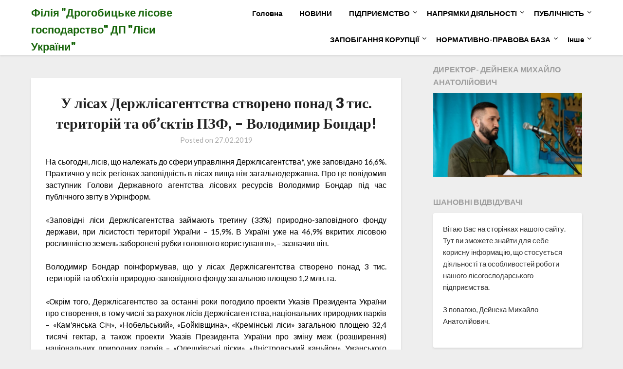

--- FILE ---
content_type: text/html; charset=UTF-8
request_url: http://forest.drohobych.net/u-lisax-derzhlisagentstva-stvoreno-ponad-3-tis-teritorij-ta-ob-yektiv-pzf-volodimir-bondar/
body_size: 12614
content:
<!doctype html>
<html lang="uk">
<head>
	<meta charset="UTF-8">
	<meta name="viewport" content="width=device-width, initial-scale=1">
	<link rel="profile" href="http://gmpg.org/xfn/11">
	<title>У лісах Держлісагентства створено понад 3 тис. територій та об&#8217;єктів ПЗФ, &#8211; Володимир Бондар! &#8211; Філія &quot;Дрогобицьке лісове господарство&quot; ДП &quot;Ліси України&quot;</title>
<meta name='robots' content='max-image-preview:large' />
<link rel='dns-prefetch' href='//fonts.googleapis.com' />
<link rel='dns-prefetch' href='//s.w.org' />
<link rel="alternate" type="application/rss+xml" title="Філія &quot;Дрогобицьке лісове господарство&quot; ДП &quot;Ліси України&quot; &raquo; стрічка" href="http://forest.drohobych.net/feed/" />
<link rel="alternate" type="application/rss+xml" title="Філія &quot;Дрогобицьке лісове господарство&quot; ДП &quot;Ліси України&quot; &raquo; Канал коментарів" href="http://forest.drohobych.net/comments/feed/" />
<script type="text/javascript">
window._wpemojiSettings = {"baseUrl":"https:\/\/s.w.org\/images\/core\/emoji\/14.0.0\/72x72\/","ext":".png","svgUrl":"https:\/\/s.w.org\/images\/core\/emoji\/14.0.0\/svg\/","svgExt":".svg","source":{"concatemoji":"http:\/\/forest.drohobych.net\/wp-includes\/js\/wp-emoji-release.min.js?ver=6.0.11"}};
/*! This file is auto-generated */
!function(e,a,t){var n,r,o,i=a.createElement("canvas"),p=i.getContext&&i.getContext("2d");function s(e,t){var a=String.fromCharCode,e=(p.clearRect(0,0,i.width,i.height),p.fillText(a.apply(this,e),0,0),i.toDataURL());return p.clearRect(0,0,i.width,i.height),p.fillText(a.apply(this,t),0,0),e===i.toDataURL()}function c(e){var t=a.createElement("script");t.src=e,t.defer=t.type="text/javascript",a.getElementsByTagName("head")[0].appendChild(t)}for(o=Array("flag","emoji"),t.supports={everything:!0,everythingExceptFlag:!0},r=0;r<o.length;r++)t.supports[o[r]]=function(e){if(!p||!p.fillText)return!1;switch(p.textBaseline="top",p.font="600 32px Arial",e){case"flag":return s([127987,65039,8205,9895,65039],[127987,65039,8203,9895,65039])?!1:!s([55356,56826,55356,56819],[55356,56826,8203,55356,56819])&&!s([55356,57332,56128,56423,56128,56418,56128,56421,56128,56430,56128,56423,56128,56447],[55356,57332,8203,56128,56423,8203,56128,56418,8203,56128,56421,8203,56128,56430,8203,56128,56423,8203,56128,56447]);case"emoji":return!s([129777,127995,8205,129778,127999],[129777,127995,8203,129778,127999])}return!1}(o[r]),t.supports.everything=t.supports.everything&&t.supports[o[r]],"flag"!==o[r]&&(t.supports.everythingExceptFlag=t.supports.everythingExceptFlag&&t.supports[o[r]]);t.supports.everythingExceptFlag=t.supports.everythingExceptFlag&&!t.supports.flag,t.DOMReady=!1,t.readyCallback=function(){t.DOMReady=!0},t.supports.everything||(n=function(){t.readyCallback()},a.addEventListener?(a.addEventListener("DOMContentLoaded",n,!1),e.addEventListener("load",n,!1)):(e.attachEvent("onload",n),a.attachEvent("onreadystatechange",function(){"complete"===a.readyState&&t.readyCallback()})),(e=t.source||{}).concatemoji?c(e.concatemoji):e.wpemoji&&e.twemoji&&(c(e.twemoji),c(e.wpemoji)))}(window,document,window._wpemojiSettings);
</script>
<style type="text/css">
img.wp-smiley,
img.emoji {
	display: inline !important;
	border: none !important;
	box-shadow: none !important;
	height: 1em !important;
	width: 1em !important;
	margin: 0 0.07em !important;
	vertical-align: -0.1em !important;
	background: none !important;
	padding: 0 !important;
}
</style>
	<link rel='stylesheet' id='wp-block-library-css'  href='http://forest.drohobych.net/wp-includes/css/dist/block-library/style.min.css?ver=6.0.11' type='text/css' media='all' />
<style id='global-styles-inline-css' type='text/css'>
body{--wp--preset--color--black: #000000;--wp--preset--color--cyan-bluish-gray: #abb8c3;--wp--preset--color--white: #ffffff;--wp--preset--color--pale-pink: #f78da7;--wp--preset--color--vivid-red: #cf2e2e;--wp--preset--color--luminous-vivid-orange: #ff6900;--wp--preset--color--luminous-vivid-amber: #fcb900;--wp--preset--color--light-green-cyan: #7bdcb5;--wp--preset--color--vivid-green-cyan: #00d084;--wp--preset--color--pale-cyan-blue: #8ed1fc;--wp--preset--color--vivid-cyan-blue: #0693e3;--wp--preset--color--vivid-purple: #9b51e0;--wp--preset--gradient--vivid-cyan-blue-to-vivid-purple: linear-gradient(135deg,rgba(6,147,227,1) 0%,rgb(155,81,224) 100%);--wp--preset--gradient--light-green-cyan-to-vivid-green-cyan: linear-gradient(135deg,rgb(122,220,180) 0%,rgb(0,208,130) 100%);--wp--preset--gradient--luminous-vivid-amber-to-luminous-vivid-orange: linear-gradient(135deg,rgba(252,185,0,1) 0%,rgba(255,105,0,1) 100%);--wp--preset--gradient--luminous-vivid-orange-to-vivid-red: linear-gradient(135deg,rgba(255,105,0,1) 0%,rgb(207,46,46) 100%);--wp--preset--gradient--very-light-gray-to-cyan-bluish-gray: linear-gradient(135deg,rgb(238,238,238) 0%,rgb(169,184,195) 100%);--wp--preset--gradient--cool-to-warm-spectrum: linear-gradient(135deg,rgb(74,234,220) 0%,rgb(151,120,209) 20%,rgb(207,42,186) 40%,rgb(238,44,130) 60%,rgb(251,105,98) 80%,rgb(254,248,76) 100%);--wp--preset--gradient--blush-light-purple: linear-gradient(135deg,rgb(255,206,236) 0%,rgb(152,150,240) 100%);--wp--preset--gradient--blush-bordeaux: linear-gradient(135deg,rgb(254,205,165) 0%,rgb(254,45,45) 50%,rgb(107,0,62) 100%);--wp--preset--gradient--luminous-dusk: linear-gradient(135deg,rgb(255,203,112) 0%,rgb(199,81,192) 50%,rgb(65,88,208) 100%);--wp--preset--gradient--pale-ocean: linear-gradient(135deg,rgb(255,245,203) 0%,rgb(182,227,212) 50%,rgb(51,167,181) 100%);--wp--preset--gradient--electric-grass: linear-gradient(135deg,rgb(202,248,128) 0%,rgb(113,206,126) 100%);--wp--preset--gradient--midnight: linear-gradient(135deg,rgb(2,3,129) 0%,rgb(40,116,252) 100%);--wp--preset--duotone--dark-grayscale: url('#wp-duotone-dark-grayscale');--wp--preset--duotone--grayscale: url('#wp-duotone-grayscale');--wp--preset--duotone--purple-yellow: url('#wp-duotone-purple-yellow');--wp--preset--duotone--blue-red: url('#wp-duotone-blue-red');--wp--preset--duotone--midnight: url('#wp-duotone-midnight');--wp--preset--duotone--magenta-yellow: url('#wp-duotone-magenta-yellow');--wp--preset--duotone--purple-green: url('#wp-duotone-purple-green');--wp--preset--duotone--blue-orange: url('#wp-duotone-blue-orange');--wp--preset--font-size--small: 13px;--wp--preset--font-size--medium: 20px;--wp--preset--font-size--large: 36px;--wp--preset--font-size--x-large: 42px;}.has-black-color{color: var(--wp--preset--color--black) !important;}.has-cyan-bluish-gray-color{color: var(--wp--preset--color--cyan-bluish-gray) !important;}.has-white-color{color: var(--wp--preset--color--white) !important;}.has-pale-pink-color{color: var(--wp--preset--color--pale-pink) !important;}.has-vivid-red-color{color: var(--wp--preset--color--vivid-red) !important;}.has-luminous-vivid-orange-color{color: var(--wp--preset--color--luminous-vivid-orange) !important;}.has-luminous-vivid-amber-color{color: var(--wp--preset--color--luminous-vivid-amber) !important;}.has-light-green-cyan-color{color: var(--wp--preset--color--light-green-cyan) !important;}.has-vivid-green-cyan-color{color: var(--wp--preset--color--vivid-green-cyan) !important;}.has-pale-cyan-blue-color{color: var(--wp--preset--color--pale-cyan-blue) !important;}.has-vivid-cyan-blue-color{color: var(--wp--preset--color--vivid-cyan-blue) !important;}.has-vivid-purple-color{color: var(--wp--preset--color--vivid-purple) !important;}.has-black-background-color{background-color: var(--wp--preset--color--black) !important;}.has-cyan-bluish-gray-background-color{background-color: var(--wp--preset--color--cyan-bluish-gray) !important;}.has-white-background-color{background-color: var(--wp--preset--color--white) !important;}.has-pale-pink-background-color{background-color: var(--wp--preset--color--pale-pink) !important;}.has-vivid-red-background-color{background-color: var(--wp--preset--color--vivid-red) !important;}.has-luminous-vivid-orange-background-color{background-color: var(--wp--preset--color--luminous-vivid-orange) !important;}.has-luminous-vivid-amber-background-color{background-color: var(--wp--preset--color--luminous-vivid-amber) !important;}.has-light-green-cyan-background-color{background-color: var(--wp--preset--color--light-green-cyan) !important;}.has-vivid-green-cyan-background-color{background-color: var(--wp--preset--color--vivid-green-cyan) !important;}.has-pale-cyan-blue-background-color{background-color: var(--wp--preset--color--pale-cyan-blue) !important;}.has-vivid-cyan-blue-background-color{background-color: var(--wp--preset--color--vivid-cyan-blue) !important;}.has-vivid-purple-background-color{background-color: var(--wp--preset--color--vivid-purple) !important;}.has-black-border-color{border-color: var(--wp--preset--color--black) !important;}.has-cyan-bluish-gray-border-color{border-color: var(--wp--preset--color--cyan-bluish-gray) !important;}.has-white-border-color{border-color: var(--wp--preset--color--white) !important;}.has-pale-pink-border-color{border-color: var(--wp--preset--color--pale-pink) !important;}.has-vivid-red-border-color{border-color: var(--wp--preset--color--vivid-red) !important;}.has-luminous-vivid-orange-border-color{border-color: var(--wp--preset--color--luminous-vivid-orange) !important;}.has-luminous-vivid-amber-border-color{border-color: var(--wp--preset--color--luminous-vivid-amber) !important;}.has-light-green-cyan-border-color{border-color: var(--wp--preset--color--light-green-cyan) !important;}.has-vivid-green-cyan-border-color{border-color: var(--wp--preset--color--vivid-green-cyan) !important;}.has-pale-cyan-blue-border-color{border-color: var(--wp--preset--color--pale-cyan-blue) !important;}.has-vivid-cyan-blue-border-color{border-color: var(--wp--preset--color--vivid-cyan-blue) !important;}.has-vivid-purple-border-color{border-color: var(--wp--preset--color--vivid-purple) !important;}.has-vivid-cyan-blue-to-vivid-purple-gradient-background{background: var(--wp--preset--gradient--vivid-cyan-blue-to-vivid-purple) !important;}.has-light-green-cyan-to-vivid-green-cyan-gradient-background{background: var(--wp--preset--gradient--light-green-cyan-to-vivid-green-cyan) !important;}.has-luminous-vivid-amber-to-luminous-vivid-orange-gradient-background{background: var(--wp--preset--gradient--luminous-vivid-amber-to-luminous-vivid-orange) !important;}.has-luminous-vivid-orange-to-vivid-red-gradient-background{background: var(--wp--preset--gradient--luminous-vivid-orange-to-vivid-red) !important;}.has-very-light-gray-to-cyan-bluish-gray-gradient-background{background: var(--wp--preset--gradient--very-light-gray-to-cyan-bluish-gray) !important;}.has-cool-to-warm-spectrum-gradient-background{background: var(--wp--preset--gradient--cool-to-warm-spectrum) !important;}.has-blush-light-purple-gradient-background{background: var(--wp--preset--gradient--blush-light-purple) !important;}.has-blush-bordeaux-gradient-background{background: var(--wp--preset--gradient--blush-bordeaux) !important;}.has-luminous-dusk-gradient-background{background: var(--wp--preset--gradient--luminous-dusk) !important;}.has-pale-ocean-gradient-background{background: var(--wp--preset--gradient--pale-ocean) !important;}.has-electric-grass-gradient-background{background: var(--wp--preset--gradient--electric-grass) !important;}.has-midnight-gradient-background{background: var(--wp--preset--gradient--midnight) !important;}.has-small-font-size{font-size: var(--wp--preset--font-size--small) !important;}.has-medium-font-size{font-size: var(--wp--preset--font-size--medium) !important;}.has-large-font-size{font-size: var(--wp--preset--font-size--large) !important;}.has-x-large-font-size{font-size: var(--wp--preset--font-size--x-large) !important;}
</style>
<link rel='stylesheet' id='font-awesome-css'  href='http://forest.drohobych.net/wp-content/themes/lightblogify/css/font-awesome.min.css?ver=6.0.11' type='text/css' media='all' />
<link rel='stylesheet' id='lightblogify-style-css'  href='http://forest.drohobych.net/wp-content/themes/lightblogify/style.css?ver=6.0.11' type='text/css' media='all' />
<link rel='stylesheet' id='lightblogify-google-fonts-css'  href='//fonts.googleapis.com/css?family=Lato%3A300%2C400%2C700%2C900%7CMerriweather%3A700%2C700i&#038;ver=6.0.11' type='text/css' media='all' />
<link rel='stylesheet' id='tablepress-default-css'  href='http://forest.drohobych.net/wp-content/plugins/tablepress/css/default.min.css?ver=1.14' type='text/css' media='all' />
<script type='text/javascript' src='http://forest.drohobych.net/wp-includes/js/jquery/jquery.min.js?ver=3.6.0' id='jquery-core-js'></script>
<script type='text/javascript' src='http://forest.drohobych.net/wp-includes/js/jquery/jquery-migrate.min.js?ver=3.3.2' id='jquery-migrate-js'></script>
<link rel="https://api.w.org/" href="http://forest.drohobych.net/wp-json/" /><link rel="alternate" type="application/json" href="http://forest.drohobych.net/wp-json/wp/v2/posts/2536" /><link rel="EditURI" type="application/rsd+xml" title="RSD" href="http://forest.drohobych.net/xmlrpc.php?rsd" />
<link rel="wlwmanifest" type="application/wlwmanifest+xml" href="http://forest.drohobych.net/wp-includes/wlwmanifest.xml" /> 
<meta name="generator" content="WordPress 6.0.11" />
<link rel="canonical" href="http://forest.drohobych.net/u-lisax-derzhlisagentstva-stvoreno-ponad-3-tis-teritorij-ta-ob-yektiv-pzf-volodimir-bondar/" />
<link rel='shortlink' href='http://forest.drohobych.net/?p=2536' />
<link rel="alternate" type="application/json+oembed" href="http://forest.drohobych.net/wp-json/oembed/1.0/embed?url=http%3A%2F%2Fforest.drohobych.net%2Fu-lisax-derzhlisagentstva-stvoreno-ponad-3-tis-teritorij-ta-ob-yektiv-pzf-volodimir-bondar%2F" />
<link rel="alternate" type="text/xml+oembed" href="http://forest.drohobych.net/wp-json/oembed/1.0/embed?url=http%3A%2F%2Fforest.drohobych.net%2Fu-lisax-derzhlisagentstva-stvoreno-ponad-3-tis-teritorij-ta-ob-yektiv-pzf-volodimir-bondar%2F&#038;format=xml" />

		<style type="text/css">
		body, .site, .swidgets-wrap h3, .post-data-text { background: ; }
		.site-title a, .site-description { color: ; }
		.sheader { background-color:  !important; }
		.main-navigation ul li a, .main-navigation ul li .sub-arrow, .super-menu .toggle-mobile-menu,.toggle-mobile-menu:before, .mobile-menu-active .smenu-hide { color: ; }
		#smobile-menu.show .main-navigation ul ul.children.active, #smobile-menu.show .main-navigation ul ul.sub-menu.active, #smobile-menu.show .main-navigation ul li, .smenu-hide.toggle-mobile-menu.menu-toggle, #smobile-menu.show .main-navigation ul li, .primary-menu ul li ul.children li, .primary-menu ul li ul.sub-menu li, .primary-menu .pmenu, .super-menu { border-color: ; border-bottom-color: ; }
		#secondary .widget h3, #secondary .widget h3 a, #secondary .widget h4, #secondary .widget h1, #secondary .widget h2, #secondary .widget h5, #secondary .widget h6, #secondary .widget h4 a { color: ; }
		#secondary .widget a, #secondary a, #secondary .widget li a , #secondary span.sub-arrow{ color: ; }
		#secondary, #secondary .widget, #secondary .widget p, #secondary .widget li, .widget time.rpwe-time.published { color: ; }
		#secondary .swidgets-wrap, #secondary .widget ul li, .featured-sidebar .search-field { border-color: ; }
		.site-info, .footer-column-three input.search-submit, .footer-column-three p, .footer-column-three li, .footer-column-three td, .footer-column-three th, .footer-column-three caption { color: ; }
		.footer-column-three h3, .footer-column-three h4, .footer-column-three h5, .footer-column-three h6, .footer-column-three h1, .footer-column-three h2, .footer-column-three h4, .footer-column-three h3 a { color: ; }
		.footer-column-three a, .footer-column-three li a, .footer-column-three .widget a, .footer-column-three .sub-arrow { color: ; }
		.footer-column-three h3:after { background: ; }
		.site-info, .widget ul li, .footer-column-three input.search-field, .footer-column-three input.search-submit { border-color: ; }
		.site-footer { background-color: ; }
		.content-wrapper h2.entry-title a, .content-wrapper h2.entry-title a:hover, .content-wrapper h2.entry-title a:active, .content-wrapper h2.entry-title a:focus, .archive .page-header h1, .blogposts-list h2 a, .blogposts-list h2 a:hover, .blogposts-list h2 a:active, .search-results h1.page-title { color: ; }
		.blogposts-list .post-data-text, .blogposts-list .post-data-text a, .content-wrapper .post-data-text *{ color: ; }
		.blogposts-list p { color: ; }
		.page-numbers li a, .blogposts-list .blogpost-button { background: ; }
		.page-numbers li a, .blogposts-list .blogpost-button, span.page-numbers.dots, .page-numbers.current, .page-numbers li a:hover { color: ; }
		.archive .page-header h1, .search-results h1.page-title, .blogposts-list.fbox, span.page-numbers.dots, .page-numbers li a, .page-numbers.current { border-color: ; }
		.blogposts-list .post-data-divider { background: ; }
		.page .comments-area .comment-author, .page .comments-area .comment-author a, .page .comments-area .comments-title, .page .content-area h1, .page .content-area h2, .page .content-area h3, .page .content-area h4, .page .content-area h5, .page .content-area h6, .page .content-area th, .single  .comments-area .comment-author, .single .comments-area .comment-author a, .single .comments-area .comments-title, .single .content-area h1, .single .content-area h2, .single .content-area h3, .single .content-area h4, .single .content-area h5, .single .content-area h6, .single .content-area th, .search-no-results h1, .error404 h1 { color: ; }
		.single .post-data-text, .page .post-data-text, .page .post-data-text a, .single .post-data-text a, .comments-area .comment-meta .comment-metadata a, .single .post-data-text * { color: ; }
		.page .content-area p, .page article, .page .content-area table, .page .content-area dd, .page .content-area dt, .page .content-area address, .page .content-area .entry-content, .page .content-area li, .page .content-area ol, .single .content-area p, .single article, .single .content-area table, .single .content-area dd, .single .content-area dt, .single .content-area address, .single .entry-content, .single .content-area li, .single .content-area ol, .search-no-results .page-content p { color: ; }
		.single .entry-content a, .page .entry-content a, .comment-content a, .comments-area .reply a, .logged-in-as a, .comments-area .comment-respond a { color: ; }
		.comments-area p.form-submit input { background: ; }
		.error404 .page-content p, .error404 input.search-submit, .search-no-results input.search-submit { color: ; }
		.page .comments-area, .page article.fbox, .page article tr, .page .comments-area ol.comment-list ol.children li, .page .comments-area ol.comment-list .comment, .single .comments-area, .single article.fbox, .single article tr, .comments-area ol.comment-list ol.children li, .comments-area ol.comment-list .comment, .error404 main#main, .error404 .search-form label, .search-no-results .search-form label, .error404 input.search-submit, .search-no-results input.search-submit, .error404 main#main, .search-no-results section.fbox.no-results.not-found{ border-color: ; }
		.single .post-data-divider, .page .post-data-divider { background: ; }
		.single .comments-area p.form-submit input, .page .comments-area p.form-submit input { color: ; }
		.bottom-header-wrapper { padding-top: px; }
		.bottom-header-wrapper { padding-bottom: px; }
		.bottom-header-wrapper { background: ; }
		.bottom-header-wrapper *{ color: ; }
		.header-widget a, .header-widget li a, .header-widget i.fa { color: ; }
		.header-widget, .header-widget p, .header-widget li, .header-widget .textwidget { color: ; }
		.header-widget .widget-title, .header-widget h1, .header-widget h3, .header-widget h2, .header-widget h4, .header-widget h5, .header-widget h6{ color: ; }
		.header-widget.swidgets-wrap, .header-widget ul li, .header-widget .search-field { border-color: ; }
		.bottom-header-title, .bottom-header-paragraph{ color: ; }

		#secondary .widget-title-lines:after, #secondary .widget-title-lines:before { background: ; }


		.header-widgets-wrapper .swidgets-wrap{ background: ; }
		.top-nav-wrapper, .primary-menu .pmenu, .super-menu, #smobile-menu, .primary-menu ul li ul.children, .primary-menu ul li ul.sub-menu { background-color: ; }
		#secondary .widget li, #secondary input.search-field, #secondary div#calendar_wrap, #secondary .tagcloud, #secondary .textwidget{ background: ; }
		#secondary .swidget { border-color: ; }
		.archive article.fbox, .search-results article.fbox, .blog article.fbox { background: ; }


		.comments-area, .single article.fbox, .page article.fbox { background: ; }
		</style>
				<style type="text/css">


	.site-title a,
		.site-description,
		.logofont {
			color: #18660b;
		}

	
		http://forest.drohobych.net/wp-content/themes/lightblogify/img/bg-img.jpg"
				.site-title a,
		.site-description {
			color: #18660b;
		}
				</style>
		<link rel="icon" href="http://forest.drohobych.net/wp-content/uploads/2013/07/logos.png" sizes="32x32" />
<link rel="icon" href="http://forest.drohobych.net/wp-content/uploads/2013/07/logos.png" sizes="192x192" />
<link rel="apple-touch-icon" href="http://forest.drohobych.net/wp-content/uploads/2013/07/logos.png" />
<meta name="msapplication-TileImage" content="http://forest.drohobych.net/wp-content/uploads/2013/07/logos.png" />
</head>

<body class="post-template-default single single-post postid-2536 single-format-standard header-image">
	<svg xmlns="http://www.w3.org/2000/svg" viewBox="0 0 0 0" width="0" height="0" focusable="false" role="none" style="visibility: hidden; position: absolute; left: -9999px; overflow: hidden;" ><defs><filter id="wp-duotone-dark-grayscale"><feColorMatrix color-interpolation-filters="sRGB" type="matrix" values=" .299 .587 .114 0 0 .299 .587 .114 0 0 .299 .587 .114 0 0 .299 .587 .114 0 0 " /><feComponentTransfer color-interpolation-filters="sRGB" ><feFuncR type="table" tableValues="0 0.49803921568627" /><feFuncG type="table" tableValues="0 0.49803921568627" /><feFuncB type="table" tableValues="0 0.49803921568627" /><feFuncA type="table" tableValues="1 1" /></feComponentTransfer><feComposite in2="SourceGraphic" operator="in" /></filter></defs></svg><svg xmlns="http://www.w3.org/2000/svg" viewBox="0 0 0 0" width="0" height="0" focusable="false" role="none" style="visibility: hidden; position: absolute; left: -9999px; overflow: hidden;" ><defs><filter id="wp-duotone-grayscale"><feColorMatrix color-interpolation-filters="sRGB" type="matrix" values=" .299 .587 .114 0 0 .299 .587 .114 0 0 .299 .587 .114 0 0 .299 .587 .114 0 0 " /><feComponentTransfer color-interpolation-filters="sRGB" ><feFuncR type="table" tableValues="0 1" /><feFuncG type="table" tableValues="0 1" /><feFuncB type="table" tableValues="0 1" /><feFuncA type="table" tableValues="1 1" /></feComponentTransfer><feComposite in2="SourceGraphic" operator="in" /></filter></defs></svg><svg xmlns="http://www.w3.org/2000/svg" viewBox="0 0 0 0" width="0" height="0" focusable="false" role="none" style="visibility: hidden; position: absolute; left: -9999px; overflow: hidden;" ><defs><filter id="wp-duotone-purple-yellow"><feColorMatrix color-interpolation-filters="sRGB" type="matrix" values=" .299 .587 .114 0 0 .299 .587 .114 0 0 .299 .587 .114 0 0 .299 .587 .114 0 0 " /><feComponentTransfer color-interpolation-filters="sRGB" ><feFuncR type="table" tableValues="0.54901960784314 0.98823529411765" /><feFuncG type="table" tableValues="0 1" /><feFuncB type="table" tableValues="0.71764705882353 0.25490196078431" /><feFuncA type="table" tableValues="1 1" /></feComponentTransfer><feComposite in2="SourceGraphic" operator="in" /></filter></defs></svg><svg xmlns="http://www.w3.org/2000/svg" viewBox="0 0 0 0" width="0" height="0" focusable="false" role="none" style="visibility: hidden; position: absolute; left: -9999px; overflow: hidden;" ><defs><filter id="wp-duotone-blue-red"><feColorMatrix color-interpolation-filters="sRGB" type="matrix" values=" .299 .587 .114 0 0 .299 .587 .114 0 0 .299 .587 .114 0 0 .299 .587 .114 0 0 " /><feComponentTransfer color-interpolation-filters="sRGB" ><feFuncR type="table" tableValues="0 1" /><feFuncG type="table" tableValues="0 0.27843137254902" /><feFuncB type="table" tableValues="0.5921568627451 0.27843137254902" /><feFuncA type="table" tableValues="1 1" /></feComponentTransfer><feComposite in2="SourceGraphic" operator="in" /></filter></defs></svg><svg xmlns="http://www.w3.org/2000/svg" viewBox="0 0 0 0" width="0" height="0" focusable="false" role="none" style="visibility: hidden; position: absolute; left: -9999px; overflow: hidden;" ><defs><filter id="wp-duotone-midnight"><feColorMatrix color-interpolation-filters="sRGB" type="matrix" values=" .299 .587 .114 0 0 .299 .587 .114 0 0 .299 .587 .114 0 0 .299 .587 .114 0 0 " /><feComponentTransfer color-interpolation-filters="sRGB" ><feFuncR type="table" tableValues="0 0" /><feFuncG type="table" tableValues="0 0.64705882352941" /><feFuncB type="table" tableValues="0 1" /><feFuncA type="table" tableValues="1 1" /></feComponentTransfer><feComposite in2="SourceGraphic" operator="in" /></filter></defs></svg><svg xmlns="http://www.w3.org/2000/svg" viewBox="0 0 0 0" width="0" height="0" focusable="false" role="none" style="visibility: hidden; position: absolute; left: -9999px; overflow: hidden;" ><defs><filter id="wp-duotone-magenta-yellow"><feColorMatrix color-interpolation-filters="sRGB" type="matrix" values=" .299 .587 .114 0 0 .299 .587 .114 0 0 .299 .587 .114 0 0 .299 .587 .114 0 0 " /><feComponentTransfer color-interpolation-filters="sRGB" ><feFuncR type="table" tableValues="0.78039215686275 1" /><feFuncG type="table" tableValues="0 0.94901960784314" /><feFuncB type="table" tableValues="0.35294117647059 0.47058823529412" /><feFuncA type="table" tableValues="1 1" /></feComponentTransfer><feComposite in2="SourceGraphic" operator="in" /></filter></defs></svg><svg xmlns="http://www.w3.org/2000/svg" viewBox="0 0 0 0" width="0" height="0" focusable="false" role="none" style="visibility: hidden; position: absolute; left: -9999px; overflow: hidden;" ><defs><filter id="wp-duotone-purple-green"><feColorMatrix color-interpolation-filters="sRGB" type="matrix" values=" .299 .587 .114 0 0 .299 .587 .114 0 0 .299 .587 .114 0 0 .299 .587 .114 0 0 " /><feComponentTransfer color-interpolation-filters="sRGB" ><feFuncR type="table" tableValues="0.65098039215686 0.40392156862745" /><feFuncG type="table" tableValues="0 1" /><feFuncB type="table" tableValues="0.44705882352941 0.4" /><feFuncA type="table" tableValues="1 1" /></feComponentTransfer><feComposite in2="SourceGraphic" operator="in" /></filter></defs></svg><svg xmlns="http://www.w3.org/2000/svg" viewBox="0 0 0 0" width="0" height="0" focusable="false" role="none" style="visibility: hidden; position: absolute; left: -9999px; overflow: hidden;" ><defs><filter id="wp-duotone-blue-orange"><feColorMatrix color-interpolation-filters="sRGB" type="matrix" values=" .299 .587 .114 0 0 .299 .587 .114 0 0 .299 .587 .114 0 0 .299 .587 .114 0 0 " /><feComponentTransfer color-interpolation-filters="sRGB" ><feFuncR type="table" tableValues="0.098039215686275 1" /><feFuncG type="table" tableValues="0 0.66274509803922" /><feFuncB type="table" tableValues="0.84705882352941 0.41960784313725" /><feFuncA type="table" tableValues="1 1" /></feComponentTransfer><feComposite in2="SourceGraphic" operator="in" /></filter></defs></svg><a class="skip-link screen-reader-text" href="#content">
Skip to content</a>

	<div id="page" class="site">


		


<!--Nav start-->

<header id="masthead" class="sheader site-header clearfix">
	<nav id="primary-site-navigation" class="primary-menu main-navigation clearfix">

		<a href="#" id="pull" class="smenu-hide toggle-mobile-menu menu-toggle" aria-controls="secondary-menu" aria-expanded="false">Menu</a>
		<div class="top-nav-wrapper">
			<div class="content-wrap">
				<div class="logo-container"> 

									<a class="logofont" href="http://forest.drohobych.net/" rel="home">Філія &quot;Дрогобицьке лісове господарство&quot; ДП &quot;Ліси України&quot;</a>
					</div>
		<div class="center-main-menu">
			<div class="menu-golovne-container"><ul id="primary-menu" class="pmenu"><li id="menu-item-502" class="menu-item menu-item-type-custom menu-item-object-custom menu-item-home menu-item-502"><a href="http://forest.drohobych.net/">Головна</a></li>
<li id="menu-item-6157" class="menu-item menu-item-type-post_type menu-item-object-page menu-item-6157"><a href="http://forest.drohobych.net/novini-2/">НОВИНИ</a></li>
<li id="menu-item-2182" class="menu-item menu-item-type-post_type menu-item-object-page menu-item-has-children menu-item-2182"><a href="http://forest.drohobych.net/pidpriyemstvo/">ПІДПРИЄМСТВО</a>
<ul class="sub-menu">
	<li id="menu-item-660" class="menu-item menu-item-type-post_type menu-item-object-page menu-item-660"><a href="http://forest.drohobych.net/pidpriyemstvo/pro-pidpriyemstvo/">Про нас</a></li>
	<li id="menu-item-632" class="menu-item menu-item-type-post_type menu-item-object-page menu-item-632"><a href="http://forest.drohobych.net/pidpriyemstvo/kerivnictvo/">Керівництво</a></li>
	<li id="menu-item-3621" class="menu-item menu-item-type-post_type menu-item-object-page menu-item-3621"><a href="http://forest.drohobych.net/kontaktna-informaciya-dlya-zvernen-gromadyan/">Контактна інформація для звернень громадян</a></li>
	<li id="menu-item-633" class="menu-item menu-item-type-post_type menu-item-object-page menu-item-633"><a href="http://forest.drohobych.net/pidpriyemstvo/lisnictva/">Підрозділи</a></li>
	<li id="menu-item-2340" class="menu-item menu-item-type-post_type menu-item-object-page menu-item-2340"><a href="http://forest.drohobych.net/obyekti-pz-fondu/">Об”єкти ПЗ фонду</a></li>
	<li id="menu-item-634" class="menu-item menu-item-type-post_type menu-item-object-page menu-item-634"><a href="http://forest.drohobych.net/pidpriyemstvo/kontakti/">Контакти</a></li>
</ul>
</li>
<li id="menu-item-2242" class="menu-item menu-item-type-post_type menu-item-object-page menu-item-has-children menu-item-2242"><a href="http://forest.drohobych.net/napryamki-diyalnosti/">НАПРЯМКИ ДІЯЛЬНОСТІ</a>
<ul class="sub-menu">
	<li id="menu-item-6798" class="menu-item menu-item-type-post_type menu-item-object-page menu-item-6798"><a href="http://forest.drohobych.net/ovd/">ОВД</a></li>
	<li id="menu-item-648" class="menu-item menu-item-type-post_type menu-item-object-page menu-item-648"><a href="http://forest.drohobych.net/diyalnist/">Фінансово – економічна</a></li>
	<li id="menu-item-2303" class="menu-item menu-item-type-post_type menu-item-object-page menu-item-2303"><a href="http://forest.drohobych.net/lisokulturna/">Лісокультурна</a></li>
	<li id="menu-item-2306" class="menu-item menu-item-type-post_type menu-item-object-page menu-item-has-children menu-item-2306"><a href="http://forest.drohobych.net/lisogospodarska/">Лісогосподарська</a>
	<ul class="sub-menu">
		<li id="menu-item-4430" class="menu-item menu-item-type-post_type menu-item-object-page menu-item-4430"><a href="http://forest.drohobych.net/pidsumki-lisogospodarskoi-diyalnosti-za-2020r/">Підсумки лісогосподарської діяльності за 2020р.</a></li>
	</ul>
</li>
	<li id="menu-item-2309" class="menu-item menu-item-type-post_type menu-item-object-page menu-item-2309"><a href="http://forest.drohobych.net/aukcionni-torgi/">Аукціонні торги</a></li>
	<li id="menu-item-2314" class="menu-item menu-item-type-post_type menu-item-object-page menu-item-2314"><a href="http://forest.drohobych.net/oxorona-ta-zaxist-lisiv/">Охорона та захист лісів</a></li>
	<li id="menu-item-2317" class="menu-item menu-item-type-post_type menu-item-object-page menu-item-2317"><a href="http://forest.drohobych.net/oxorona-praci/">Охорона праці</a></li>
	<li id="menu-item-4971" class="menu-item menu-item-type-post_type menu-item-object-page menu-item-has-children menu-item-4971"><a href="http://forest.drohobych.net/sertifikaciya-lisiv/">Сертифікація</a>
	<ul class="sub-menu">
		<li id="menu-item-5802" class="menu-item menu-item-type-post_type menu-item-object-page menu-item-has-children menu-item-5802"><a href="http://forest.drohobych.net/?page_id=5799">Інформація для зацікавлених сторін</a>
		<ul class="sub-menu">
			<li id="menu-item-5834" class="menu-item menu-item-type-post_type menu-item-object-page menu-item-5834"><a href="http://forest.drohobych.net/spisok-zacikavlenix-storin/">Список зацікавлених сторін</a></li>
			<li id="menu-item-5852" class="menu-item menu-item-type-post_type menu-item-object-page menu-item-5852"><a href="http://forest.drohobych.net/normativno-pravovi-akti/">Нормативно-правові акти</a></li>
		</ul>
</li>
		<li id="menu-item-5814" class="menu-item menu-item-type-post_type menu-item-object-page menu-item-has-children menu-item-5814"><a href="http://forest.drohobych.net/osoblivi-cinnosti-dlya-zberezhennya/">Особливі цінності для збереження</a>
		<ul class="sub-menu">
			<li id="menu-item-5924" class="menu-item menu-item-type-post_type menu-item-object-page menu-item-5924"><a href="http://forest.drohobych.net/ob-yekti-pzf/">Об’єкти ПЗФ</a></li>
			<li id="menu-item-5727" class="menu-item menu-item-type-post_type menu-item-object-page menu-item-5727"><a href="http://forest.drohobych.net/ridkisni-ta-znikayuchi-roslini/">Рідкісні та зникаючі види рослин</a></li>
			<li id="menu-item-5739" class="menu-item menu-item-type-post_type menu-item-object-page menu-item-5739"><a href="http://forest.drohobych.net/ridkisni-ta-znikayuchi-tvarini/">Рідкісні та зникаючі види тварин</a></li>
			<li id="menu-item-5742" class="menu-item menu-item-type-post_type menu-item-object-page menu-item-5742"><a href="http://forest.drohobych.net/miscya-istoriko-kulturnogo-znachennya/">Місця культурного, історичного, релігійного значення</a></li>
		</ul>
</li>
	</ul>
</li>
</ul>
</li>
<li id="menu-item-2320" class="menu-item menu-item-type-post_type menu-item-object-page menu-item-has-children menu-item-2320"><a href="http://forest.drohobych.net/publichnist/">ПУБЛІЧНІСТЬ</a>
<ul class="sub-menu">
	<li id="menu-item-2323" class="menu-item menu-item-type-post_type menu-item-object-page menu-item-2323"><a href="http://forest.drohobych.net/dostup-do-publichnoi-informacii/">Доступ до публічної інформації</a></li>
	<li id="menu-item-2331" class="menu-item menu-item-type-post_type menu-item-object-page menu-item-2331"><a href="http://forest.drohobych.net/gromadska-prijmalna/">Громадська приймальна</a></li>
	<li id="menu-item-2336" class="menu-item menu-item-type-post_type menu-item-object-page menu-item-2336"><a href="http://forest.drohobych.net/poryadok-skladannya-ta-podannya-zapitiv/">Порядок складання та подання запитів</a></li>
	<li id="menu-item-853" class="menu-item menu-item-type-post_type menu-item-object-page menu-item-853"><a href="http://forest.drohobych.net/komunikacii-z-gromadskistyu/">Комунікації з громадськістю</a></li>
	<li id="menu-item-5259" class="menu-item menu-item-type-post_type menu-item-object-page menu-item-5259"><a href="http://forest.drohobych.net/poryadok-rozglyadu-skarg-ta-propozicij/">Порядок розгляду скарг та пропозицій</a></li>
	<li id="menu-item-2129" class="menu-item menu-item-type-post_type menu-item-object-page menu-item-2129"><a href="http://forest.drohobych.net/mexanizm-gromadskogo-kontrolyu/gromadski-sluxannya/">Громадські слухання</a></li>
	<li id="menu-item-2108" class="menu-item menu-item-type-post_type menu-item-object-page menu-item-has-children menu-item-2108"><a href="http://forest.drohobych.net/mexanizm-gromadskogo-kontrolyu/">Механізм громадського контролю</a>
	<ul class="sub-menu">
		<li id="menu-item-6240" class="menu-item menu-item-type-post_type menu-item-object-page menu-item-6240"><a href="http://forest.drohobych.net/vidacha-dozvoliv-2023/">Видача дозволів 2023</a></li>
		<li id="menu-item-5402" class="menu-item menu-item-type-post_type menu-item-object-page menu-item-5402"><a href="http://forest.drohobych.net/pereliki-zaxodiv-z-polipshennya-sanitarnogo-stanu-lisiv/">Переліки заходів з поліпшення санітарного стану лісів</a></li>
		<li id="menu-item-3445" class="menu-item menu-item-type-post_type menu-item-object-page menu-item-3445"><a href="http://forest.drohobych.net/vidacha-dozvoliv-2020/">Видача дозволів 2022</a></li>
		<li id="menu-item-3726" class="menu-item menu-item-type-post_type menu-item-object-page menu-item-3726"><a href="http://forest.drohobych.net/lisovi-kulturi/">Проведення лісовідновлюваних робіт</a></li>
		<li id="menu-item-3784" class="menu-item menu-item-type-post_type menu-item-object-page menu-item-3784"><a href="http://forest.drohobych.net/lisoprodukciya/">Лісопродукція</a></li>
		<li id="menu-item-773" class="menu-item menu-item-type-post_type menu-item-object-page menu-item-has-children menu-item-773"><a href="http://forest.drohobych.net/plani-provedennya-rubok/">Плани проведення рубок 2023</a>
		<ul class="sub-menu">
			<li id="menu-item-842" class="menu-item menu-item-type-post_type menu-item-object-page menu-item-has-children menu-item-842"><a href="http://forest.drohobych.net/dodatkovi-plani-provedennya-rubok/">Доповнення до орієнтовного плану проведення рубок</a>
			<ul class="sub-menu">
				<li id="menu-item-5132" class="menu-item menu-item-type-post_type menu-item-object-page menu-item-5132"><a href="http://forest.drohobych.net/5130-2/">#5130 (без назви)</a></li>
			</ul>
</li>
		</ul>
</li>
		<li id="menu-item-772" class="menu-item menu-item-type-post_type menu-item-object-page menu-item-772"><a href="http://forest.drohobych.net/provedennya-vidvodiv/">Проведення відводів</a></li>
		<li id="menu-item-766" class="menu-item menu-item-type-post_type menu-item-object-page menu-item-766"><a href="http://forest.drohobych.net/elektronnij-oblik-derevini/">Електронний облік деревини</a></li>
		<li id="menu-item-768" class="menu-item menu-item-type-post_type menu-item-object-page menu-item-768"><a href="http://forest.drohobych.net/rux-sprav-pro-lisoporushennya/">Рух справ про лісопорушення</a></li>
		<li id="menu-item-767" class="menu-item menu-item-type-post_type menu-item-object-page menu-item-767"><a href="http://forest.drohobych.net/rux-sprav-pro-brakonyerstvo/">Рух справ про браконьєрство</a></li>
		<li id="menu-item-769" class="menu-item menu-item-type-post_type menu-item-object-page menu-item-769"><a href="http://forest.drohobych.net/vikoristannya-nederevnix-produktiv-lisu/">Використання недеревних продуктів лісу</a></li>
		<li id="menu-item-765" class="menu-item menu-item-type-post_type menu-item-object-page menu-item-765"><a href="http://forest.drohobych.net/gpsgprs-monitoring-ruxu-lisovoznogo-transportu-ta-rejdovix-brigad/">GPS/GPRS моніторинг руху лісовозного транспорту та рейдових бригад</a></li>
		<li id="menu-item-2194" class="menu-item menu-item-type-post_type menu-item-object-page menu-item-2194"><a href="http://forest.drohobych.net/vidacha-dozvoliv-na-2019-rik/">Видача дозволів  2019 рік</a></li>
		<li id="menu-item-1526" class="menu-item menu-item-type-post_type menu-item-object-page menu-item-1526"><a href="http://forest.drohobych.net/vidacha-dozvolivlisorubnix-kvitkiv-2017/">Видача дозволів (лісорубних квитків) 2018</a></li>
	</ul>
</li>
</ul>
</li>
<li id="menu-item-2236" class="menu-item menu-item-type-post_type menu-item-object-page menu-item-has-children menu-item-2236"><a href="http://forest.drohobych.net/zapobigannya-korupcii/">ЗАПОБІГАННЯ КОРУПЦІЇ</a>
<ul class="sub-menu">
	<li id="menu-item-2234" class="menu-item menu-item-type-post_type menu-item-object-page menu-item-2234"><a href="http://forest.drohobych.net/zapobigannya-korupcii/antikorupcijna-programa/">Антикорупційна програма</a></li>
	<li id="menu-item-5936" class="menu-item menu-item-type-post_type menu-item-object-page menu-item-5936"><a href="http://forest.drohobych.net/deklaruvannya/">Декларування</a></li>
	<li id="menu-item-2245" class="menu-item menu-item-type-post_type menu-item-object-page menu-item-2245"><a href="http://forest.drohobych.net/grafik-prijomu/">Графік прийому</a></li>
	<li id="menu-item-4832" class="menu-item menu-item-type-post_type menu-item-object-page menu-item-4832"><a href="http://forest.drohobych.net/konflikt-interesiv/">Конфлікт інтересів</a></li>
	<li id="menu-item-2248" class="menu-item menu-item-type-post_type menu-item-object-page menu-item-2248"><a href="http://forest.drohobych.net/zakon-ukraini-pro-zapobigannya-korupcii/">Закон України Про запобігання корупції</a></li>
	<li id="menu-item-4837" class="menu-item menu-item-type-post_type menu-item-object-page menu-item-4837"><a href="http://forest.drohobych.net/disciplinarna-vidpovidalnist/">Дисциплінарна відповідальність</a></li>
	<li id="menu-item-4840" class="menu-item menu-item-type-post_type menu-item-object-page menu-item-4840"><a href="http://forest.drohobych.net/povidomlennya-pro-korupciyu/">Повідомлення про корупцію</a></li>
	<li id="menu-item-6279" class="menu-item menu-item-type-post_type menu-item-object-page menu-item-6279"><a href="http://forest.drohobych.net/kodeks-etiki/">Кодекс етики</a></li>
</ul>
</li>
<li id="menu-item-2251" class="menu-item menu-item-type-post_type menu-item-object-page menu-item-has-children menu-item-2251"><a href="http://forest.drohobych.net/normativno-pravova-baza/">НОРМАТИВНО-ПРАВОВА БАЗА</a>
<ul class="sub-menu">
	<li id="menu-item-2254" class="menu-item menu-item-type-post_type menu-item-object-page menu-item-2254"><a href="http://forest.drohobych.net/lisovij-kodeks-ukraini/">Лісовий кодекс України</a></li>
	<li id="menu-item-2257" class="menu-item menu-item-type-post_type menu-item-object-page menu-item-2257"><a href="http://forest.drohobych.net/polozhennya-pro-derzhavnu-lisovu-oxoronu/">Положення про державну лісову охорону</a></li>
</ul>
</li>
<li id="menu-item-6230" class="menu-item menu-item-type-post_type menu-item-object-page menu-item-has-children menu-item-6230"><a href="http://forest.drohobych.net/inshe/">Інше</a>
<ul class="sub-menu">
	<li id="menu-item-6232" class="menu-item menu-item-type-post_type menu-item-object-page menu-item-6232"><a href="http://forest.drohobych.net/vakansii/">Вакансії</a></li>
</ul>
</li>
</ul></div>			</div>
		</div>
	</div>
</nav>

<div class="super-menu clearfix">
	<div class="super-menu-inner">

					<a class="logofont" href="http://forest.drohobych.net/" rel="home">Філія &quot;Дрогобицьке лісове господарство&quot; ДП &quot;Ліси України&quot;</a>
	
<a href="#" id="pull" class="toggle-mobile-menu menu-toggle" aria-controls="secondary-menu" aria-expanded="false"></a>
</div>
</div>
<div id="mobile-menu-overlay"></div>
</header>
<!--Nav end-->

<div class="content-wrap">


	<!-- Upper widgets -->
	<div class="header-widgets-wrapper">
		
	
</div>


</div>

<div id="content" class="site-content clearfix">
	<div class="content-wrap">

	<div id="primary" class="featured-content content-area">
		<main id="main" class="site-main">

				<article id="post-2536" class="posts-entry fbox post-2536 post type-post status-publish format-standard hentry category-uncategorized">
	<header class="entry-header">
		<h1 class="entry-title">У лісах Держлісагентства створено понад 3 тис. територій та об&#8217;єктів ПЗФ, &#8211; Володимир Бондар!</h1>		<div class="entry-meta">
			<div class="blog-data-wrapper">
				<div class="post-data-divider"></div>
				<div class="post-data-positioning">
					<div class="post-data-text">
						<span class="posted-on">Posted on <a href="http://forest.drohobych.net/u-lisax-derzhlisagentstva-stvoreno-ponad-3-tis-teritorij-ta-ob-yektiv-pzf-volodimir-bondar/" rel="bookmark"><time class="entry-date published updated" datetime="2019-02-27T17:50:48+02:00">27.02.2019</time></a></span><span class="byline"> </span>					</div>
				</div>
			</div>
		</div><!-- .entry-meta -->
			</header><!-- .entry-header -->

	<div class="entry-content">
		<p style="font-weight: 400; text-align: justify;">На сьогодні, лісів, що належать до сфери управління Держлісагентства*, уже заповідано 16,6%. Практично у всіх регіонах заповідність в лісах вища ніж загальнодержавна. Про це повідомив заступник Голови Державного агентства лісових ресурсів Володимир Бондар під час публічного звіту в Укрінформ.</p>
<p style="font-weight: 400; text-align: justify;">«Заповідні ліси Держлісагентства займають третину (33%) природно-заповідного фонду держави, при лісистості території України – 15,9%. В Україні уже на 46,9% вкритих лісовою рослинністю земель заборонені рубки головного користування», &#8211; зазначив він.</p>
<p style="font-weight: 400; text-align: justify;">Володимир Бондар поінформував, що у лісах Держлісагентства створено понад 3 тис. територій та об’єктів природно-заповідного фонду загальною площею 1,2 млн. га.</p>
<p style="font-weight: 400; text-align: justify;">«Окрім того, Держлісагентство за останні роки погодило проекти Указів Президента України про створення, в тому числі за рахунок лісів Держлісагентства, національних природних парків &#8211; «Кам’янська Січ», «Нобельський», «Бойківщина», «Кремінські ліси» загальною площею 32,4 тисячі гектар, а також проекти Указів Президента України про зміну меж (розширення) національних природних парків &#8211; «Олешківські піски», «Дністровський каньйон», Ужанського національного природного парку, нацпарку «Синевир»», &#8211; підкреслив заступник Голови Держлісагентства.</p>
<p style="font-weight: 400; text-align: justify;">За його словами, на сьогодні лісові території є основним джерелом збільшення природно-заповідного фонду держави.</p>
<p style="font-weight: 400; text-align: justify;">* Загальна площа лісових ділянок, що належить до лісового фонду України, становить 10,4 млн га, в тому числі вкриті лісовою рослинністю 9,6 млн га. Із них 7,6 млн га (73%) входять до сфери управління Держлісагентства.</p>

			</div><!-- .entry-content -->
</article><!-- #post-2536 -->

		</main><!-- #main -->
	</div><!-- #primary -->


<aside id="secondary" class="featured-sidebar widget-area">
	<section id="widget_sp_image-2" class="fbox swidgets-wrap widget widget_sp_image"><div class="sidebar-headline-wrapper"><div class="sidebarlines-wrapper"><div class="widget-title-lines"></div></div><h4 class="widget-title">Директор- Дейнека Михайло Анатолійович</h4></div><img width="640" height="360" alt="Директор- Дейнека Михайло Анатолійович" class="attachment-full aligncenter" style="max-width: 100%;" srcset="http://forest.drohobych.net/wp-content/uploads/2023/02/yzobrazhenye_viber_2023-02-15_10-21-43-341.jpg 640w, http://forest.drohobych.net/wp-content/uploads/2023/02/yzobrazhenye_viber_2023-02-15_10-21-43-341-300x169.jpg 300w" sizes="(max-width: 640px) 100vw, 640px" src="http://forest.drohobych.net/wp-content/uploads/2023/02/yzobrazhenye_viber_2023-02-15_10-21-43-341.jpg" /></section><section id="text-2" class="fbox swidgets-wrap widget widget_text"><div class="sidebar-headline-wrapper"><div class="sidebarlines-wrapper"><div class="widget-title-lines"></div></div><h4 class="widget-title">Шановнi вiдвiдувачi</h4></div>			<div class="textwidget"><p>Вітаю Вас на сторінках нашого сайту. Тут ви зможете знайти для себе корисну інформацію, що стосується діяльності та особливостей роботи нашого лісогосподарського підприємства.</p>
<p>З повагою, Дейнека Михайло Анатолійович.</p>
</div>
		</section><section id="search-2" class="fbox swidgets-wrap widget widget_search"><form role="search" method="get" class="search-form" action="http://forest.drohobych.net/">
				<label>
					<span class="screen-reader-text">Пошук:</span>
					<input type="search" class="search-field" placeholder="Пошук &hellip;" value="" name="s" />
				</label>
				<input type="submit" class="search-submit" value="Шукати" />
			</form></section>
		<section id="recent-posts-2" class="fbox swidgets-wrap widget widget_recent_entries">
		<div class="sidebar-headline-wrapper"><div class="sidebarlines-wrapper"><div class="widget-title-lines"></div></div><h4 class="widget-title">Недавні записи</h4></div>
		<ul>
											<li>
					<a href="http://forest.drohobych.net/6743-2/">(без назви)</a>
									</li>
											<li>
					<a href="http://forest.drohobych.net/spilni-navchalno-taktichni-navchannya-z-dsns-po-gasinnyu-pozhezh-v-lisovix-masivax/">Спільні навчально-тактичні навчання з ДСНС по гасінню пожеж в лісових масивах</a>
									</li>
											<li>
					<a href="http://forest.drohobych.net/6670-2/">(без назви)</a>
									</li>
											<li>
					<a href="http://forest.drohobych.net/6515-2/">(без назви)</a>
									</li>
											<li>
					<a href="http://forest.drohobych.net/6512-2/">(без назви)</a>
									</li>
					</ul>

		</section><section id="media_image-4" class="fbox swidgets-wrap widget widget_media_image"><div class="sidebar-headline-wrapper"><div class="sidebarlines-wrapper"><div class="widget-title-lines"></div></div><h4 class="widget-title">Урядова гаряча лінія</h4></div><img width="300" height="153" src="http://forest.drohobych.net/wp-content/uploads/2017/12/УГЛ-300x153.jpg" class="image wp-image-1761  attachment-medium size-medium" alt="" loading="lazy" style="max-width: 100%; height: auto;" srcset="http://forest.drohobych.net/wp-content/uploads/2017/12/УГЛ-300x153.jpg 300w, http://forest.drohobych.net/wp-content/uploads/2017/12/УГЛ.jpg 413w" sizes="(max-width: 300px) 100vw, 300px" /></section><section id="block-5" class="fbox swidgets-wrap widget widget_block widget_calendar"><div class="wp-block-calendar"><table id="wp-calendar" class="wp-calendar-table">
	<caption>Січень 2026</caption>
	<thead>
	<tr>
		<th scope="col" title="Понеділок">Пн</th>
		<th scope="col" title="Вівторок">Вт</th>
		<th scope="col" title="Середа">Ср</th>
		<th scope="col" title="Четвер">Чт</th>
		<th scope="col" title="П’ятниця">Пт</th>
		<th scope="col" title="Субота">Сб</th>
		<th scope="col" title="Неділя">Нд</th>
	</tr>
	</thead>
	<tbody>
	<tr>
		<td colspan="3" class="pad">&nbsp;</td><td>1</td><td>2</td><td>3</td><td>4</td>
	</tr>
	<tr>
		<td>5</td><td>6</td><td>7</td><td>8</td><td>9</td><td>10</td><td>11</td>
	</tr>
	<tr>
		<td>12</td><td>13</td><td>14</td><td>15</td><td>16</td><td>17</td><td>18</td>
	</tr>
	<tr>
		<td>19</td><td>20</td><td>21</td><td>22</td><td>23</td><td>24</td><td>25</td>
	</tr>
	<tr>
		<td>26</td><td>27</td><td id="today">28</td><td>29</td><td>30</td><td>31</td>
		<td class="pad" colspan="1">&nbsp;</td>
	</tr>
	</tbody>
	</table><nav aria-label="Попередній і наступний місяці" class="wp-calendar-nav">
		<span class="wp-calendar-nav-prev"><a href="http://forest.drohobych.net/2024/08/">&laquo; Сер</a></span>
		<span class="pad">&nbsp;</span>
		<span class="wp-calendar-nav-next">&nbsp;</span>
	</nav></div></section><section id="block-6" class="fbox swidgets-wrap widget widget_block"><div class="logged-out wp-block-loginout"><a href="http://forest.drohobych.net/wp-login.php?redirect_to=http%3A%2F%2Fforest.drohobych.net%2Fu-lisax-derzhlisagentstva-stvoreno-ponad-3-tis-teritorij-ta-ob-yektiv-pzf-volodimir-bondar%2F">Увійти</a></div></section><section id="block-10" class="fbox swidgets-wrap widget widget_block widget_text">
<p><a href="https://www.facebook.com/droglisgosp">https://www.facebook.com/droglisgosp</a></p>
</section><section id="meta-3" class="fbox swidgets-wrap widget widget_meta"><div class="sidebar-headline-wrapper"><div class="sidebarlines-wrapper"><div class="widget-title-lines"></div></div><h4 class="widget-title">Керування сайтом</h4></div>
		<ul>
						<li><a href="http://forest.drohobych.net/wp-login.php">Увійти</a></li>
			<li><a href="http://forest.drohobych.net/feed/">Стрічка записів</a></li>
			<li><a href="http://forest.drohobych.net/comments/feed/">Стрічка коментарів</a></li>

			<li><a href="https://uk.wordpress.org/">WordPress.org</a></li>
		</ul>

		</section></aside><!-- #secondary -->
</div>
</div><!-- #content -->

<footer id="colophon" class="site-footer clearfix">

	<div class="content-wrap">
					<div class="footer-column-wrapper">
				<div class="footer-column-three footer-column-left">
					<section id="meta-5" class="fbox widget widget_meta"><div class="swidget"><h3 class="widget-title">Керування сайтом</h3></div>
		<ul>
						<li><a href="http://forest.drohobych.net/wp-login.php">Увійти</a></li>
			<li><a href="http://forest.drohobych.net/feed/">Стрічка записів</a></li>
			<li><a href="http://forest.drohobych.net/comments/feed/">Стрічка коментарів</a></li>

			<li><a href="https://uk.wordpress.org/">WordPress.org</a></li>
		</ul>

		</section>				</div>
			
			
			
		</div>

		<div class="site-info">
			&copy;2026 Філія &quot;Дрогобицьке лісове господарство&quot; ДП &quot;Ліси України&quot;							<!-- Delete below lines to remove copyright from footer -->
				<span class="footer-info-right">
					 | WordPress Theme by <a href="https://superbthemes.com/"> Superbthemes.com</a>
				</span>
				<!-- Delete above lines to remove copyright from footer -->
		</div><!-- .site-info -->
	</div>



</footer><!-- #colophon -->
</div><!-- #page -->

<div id="smobile-menu" class="mobile-only"></div>
<div id="mobile-menu-overlay"></div>

<script type='text/javascript' src='http://forest.drohobych.net/wp-content/themes/lightblogify/js/navigation.js?ver=20170823' id='lightblogify-navigation-js'></script>
<script type='text/javascript' src='http://forest.drohobych.net/wp-content/themes/lightblogify/js/skip-link-focus-fix.js?ver=20170823' id='lightblogify-skip-link-focus-fix-js'></script>
<script type='text/javascript' src='http://forest.drohobych.net/wp-content/themes/lightblogify/js/jquery.flexslider.js?ver=20150423' id='lightblogify-flexslider-js'></script>
<script type='text/javascript' src='http://forest.drohobych.net/wp-content/themes/lightblogify/js/script.js?ver=20160720' id='lightblogify-script-js'></script>
<script type='text/javascript' src='http://forest.drohobych.net/wp-content/themes/lightblogify/js/accessibility.js?ver=20160720' id='lightblogify-accessibility-js'></script>
	<script>
		/(trident|msie)/i.test(navigator.userAgent)&&document.getElementById&&window.addEventListener&&window.addEventListener("hashchange",function(){var t,e=location.hash.substring(1);/^[A-z0-9_-]+$/.test(e)&&(t=document.getElementById(e))&&(/^(?:a|select|input|button|textarea)$/i.test(t.tagName)||(t.tabIndex=-1),t.focus())},!1);
	</script>
	</body>
</html>
